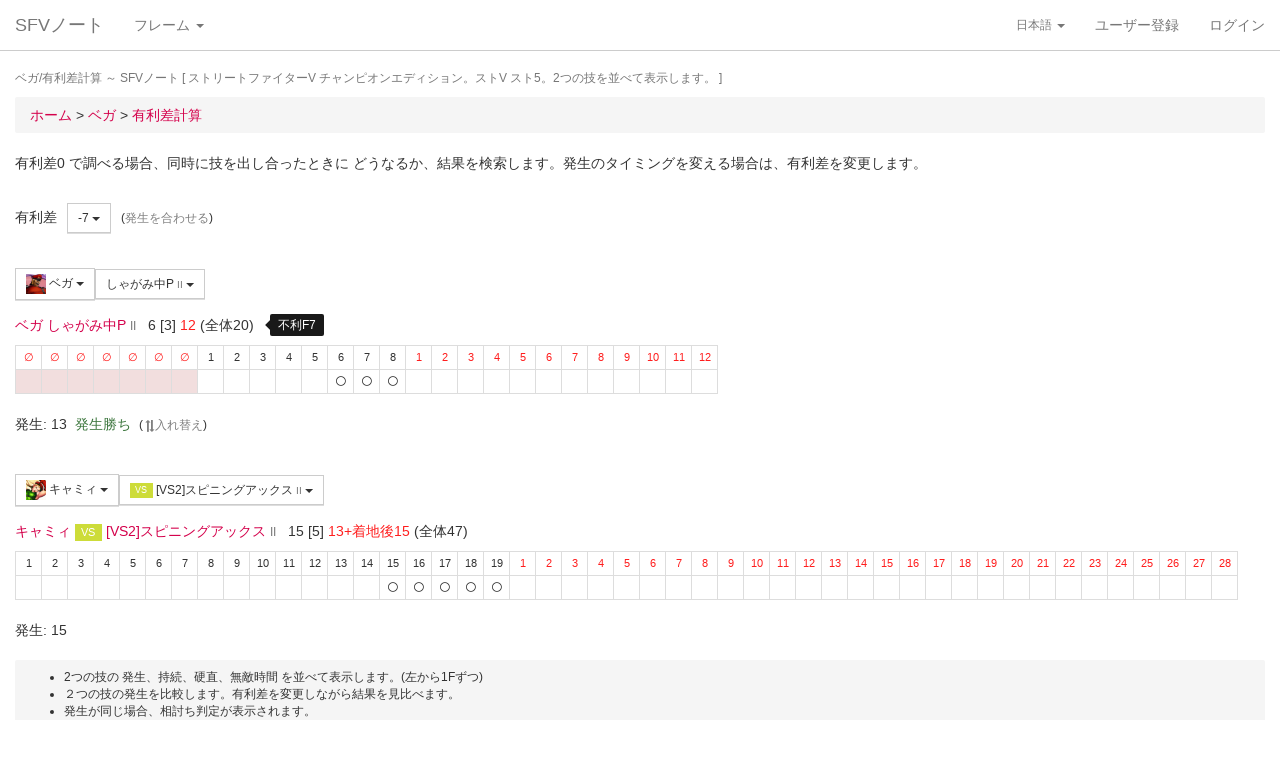

--- FILE ---
content_type: application/javascript
request_url: https://sf4.sakura.ne.jp/v.note/js/instantclick.min.js
body_size: 5815
content:
/* InstantClick 3.1.0 | (C) 2014 Alexandre Dieulot | http://instantclick.io/license */
var InstantClick=function(d,e){function w(a){var b=a.indexOf("#");return 0>b?a:a.substr(0,b)}function z(a){for(;a&&"A"!=a.nodeName;)a=a.parentNode;return a}function A(a){var b=e.protocol+"//"+e.host;if(!(b=a.target||a.hasAttribute("download")||0!=a.href.indexOf(b+"/")||-1<a.href.indexOf("#")&&w(a.href)==k)){if(J){a:{do{if(!a.hasAttribute)break;if(a.hasAttribute("data-no-instant"))break;if(a.hasAttribute("data-instant")){a=!0;break a}}while(a=a.parentNode);a=!1}a=!a}else a:{do{if(!a.hasAttribute)break;
if(a.hasAttribute("data-instant"))break;if(a.hasAttribute("data-no-instant")){a=!0;break a}}while(a=a.parentNode);a=!1}b=a}return b?!1:!0}function t(a,b,c,g){for(var d=!1,e=0;e<B[a].length;e++)if("receive"==a){var f=B[a][e](b,c,g);f&&("body"in f&&(c=f.body),"title"in f&&(g=f.title),d=f)}else B[a][e](b,c,g);return d}function K(a,b,c,g){d.documentElement.replaceChild(b,d.body);if(c){history.pushState(null,null,c);b=c.indexOf("#");b=-1<b&&d.getElementById(c.substr(b+1));g=0;if(b)for(;b.offsetParent;)g+=
b.offsetTop,b=b.offsetParent;scrollTo(0,g);k=w(c)}else scrollTo(0,g);d.title=S&&d.title==a?a+String.fromCharCode(160):a;L();C.done();t("change",!1);a=d.createEvent("HTMLEvents");a.initEvent("instantclick:newpage",!0,!0);dispatchEvent(a)}function M(a){G>+new Date-500||(a=z(a.target))&&A(a)&&x(a.href)}function N(a){G>+new Date-500||(a=z(a.target))&&A(a)&&(a.addEventListener("mouseout",T),H?(O=a.href,l=setTimeout(x,H)):x(a.href))}function U(a){G=+new Date;(a=z(a.target))&&A(a)&&(D?a.removeEventListener("mousedown",
M):a.removeEventListener("mouseover",N),x(a.href))}function V(a){var b=z(a.target);!b||!A(b)||1<a.which||a.metaKey||a.ctrlKey||(a.preventDefault(),P(b.href))}function T(){l?(clearTimeout(l),l=!1):v&&!m&&(p.abort(),m=v=!1)}function W(){if(!(4>p.readyState)&&0!=p.status){q.ready=+new Date-q.start;if(p.getResponseHeader("Content-Type").match(/\/(x|ht|xht)ml/)){var a=d.implementation.createHTMLDocument("");a.documentElement.innerHTML=p.responseText.replace(/<noscript[\s\S]+<\/noscript>/gi,"");y=a.title;
u=a.body;var b=t("receive",r,u,y);b&&("body"in b&&(u=b.body),"title"in b&&(y=b.title));b=w(r);h[b]={body:u,title:y,scrollY:b in h?h[b].scrollY:0};for(var a=a.head.children,b=0,c,g=a.length-1;0<=g;g--)if(c=a[g],c.hasAttribute("data-instant-track")){c=c.getAttribute("href")||c.getAttribute("src")||c.innerHTML;for(var e=E.length-1;0<=e;e--)E[e]==c&&b++}b!=E.length&&(F=!0)}else F=!0;m&&(m=!1,P(r))}}function L(a){d.body.addEventListener("touchstart",U,!0);D?d.body.addEventListener("mousedown",M,!0):d.body.addEventListener("mouseover",
N,!0);d.body.addEventListener("click",V,!0);if(!a){a=d.body.getElementsByTagName("script");var b,c,g,e;i=0;for(j=a.length;i<j;i++)b=a[i],b.hasAttribute("data-no-instant")||(c=d.createElement("script"),b.src&&(c.src=b.src),b.innerHTML&&(c.innerHTML=b.innerHTML),g=b.parentNode,e=b.nextSibling,g.removeChild(b),g.insertBefore(c,e))}}function x(a){!D&&"display"in q&&100>+new Date-(q.start+q.display)||(l&&(clearTimeout(l),l=!1),a||(a=O),v&&(a==r||m))||(v=!0,m=!1,r=a,F=u=!1,q={start:+new Date},t("fetch"),
p.open("GET",a),p.send())}function P(a){"display"in q||(q.display=+new Date-q.start);l||!v?l&&r&&r!=a?e.href=a:(x(a),C.start(0,!0),t("wait"),m=!0):m?e.href=a:F?e.href=r:u?(h[k].scrollY=pageYOffset,m=v=!1,K(y,u,r)):(C.start(0,!0),t("wait"),m=!0)}var I=navigator.userAgent,S=-1<I.indexOf(" CriOS/"),Q="createTouch"in d,k,O,l,G,h={},p,r=!1,y=!1,F=!1,u=!1,q={},v=!1,m=!1,E=[],J,D,H,B={fetch:[],receive:[],wait:[],change:[]},C=function(){function a(a,e){n=a;d.getElementById(f.id)&&d.body.removeChild(f);f.style.opacity=
"1";d.getElementById(f.id)&&d.body.removeChild(f);g();e&&setTimeout(b,0);clearTimeout(l);l=setTimeout(c,500)}function b(){n=10;g()}function c(){n+=1+2*Math.random();98<=n?n=98:l=setTimeout(c,500);g()}function g(){h.style[k]="translate("+n+"%)";d.getElementById(f.id)||d.body.appendChild(f)}function e(){d.getElementById(f.id)?(clearTimeout(l),n=100,g(),f.style.opacity="0"):(a(100==n?0:n),setTimeout(e,0))}function m(){f.style.left=pageXOffset+"px";f.style.width=innerWidth+"px";f.style.top=pageYOffset+
"px";var a="orientation"in window&&90==Math.abs(orientation);f.style[k]="scaleY("+innerWidth/screen[a?"height":"width"]*2+")"}var f,h,k,n,l;return{init:function(){f=d.createElement("div");f.id="instantclick";h=d.createElement("div");h.id="instantclick-bar";h.className="instantclick-bar";f.appendChild(h);var a=["Webkit","Moz","O"];k="transform";if(!(k in h.style))for(var b=0;3>b;b++)a[b]+"Transform"in h.style&&(k=a[b]+"Transform");var c="transition";if(!(c in h.style))for(b=0;3>b;b++)a[b]+"Transition"in
h.style&&(c="-"+a[b].toLowerCase()+"-"+c);a=d.createElement("style");a.innerHTML="#instantclick{position:"+(Q?"absolute":"fixed")+";top:0;left:0;width:100%;pointer-events:none;z-index:2147483647;"+c+":opacity .25s .1s}.instantclick-bar{background:#29d;width:100%;margin-left:-100%;height:2px;"+c+":all .25s}";d.head.appendChild(a);Q&&(m(),addEventListener("resize",m),addEventListener("scroll",m))},start:a,done:e}}(),R="pushState"in history&&(!I.match("Android")||I.match("Chrome/"))&&"file:"!=e.protocol;
return{supported:R,init:function(){if(!k)if(R){for(var a=arguments.length-1;0<=a;a--){var b=arguments[a];!0===b?J=!0:"mousedown"==b?D=!0:"number"==typeof b&&(H=b)}k=w(e.href);h[k]={body:d.body,title:d.title,scrollY:pageYOffset};for(var b=d.head.children,c,a=b.length-1;0<=a;a--)c=b[a],c.hasAttribute("data-instant-track")&&(c=c.getAttribute("href")||c.getAttribute("src")||c.innerHTML,E.push(c));p=new XMLHttpRequest;p.addEventListener("readystatechange",W);L(!0);C.init();t("change",!0);addEventListener("popstate",
function(){var a=w(e.href);a!=k&&(a in h?(h[k].scrollY=pageYOffset,k=a,K(h[a].title,h[a].body,!1,h[a].scrollY)):e.href=e.href)})}else t("change",!0)},on:function(a,b){B[a].push(b)}}}(document,location);
